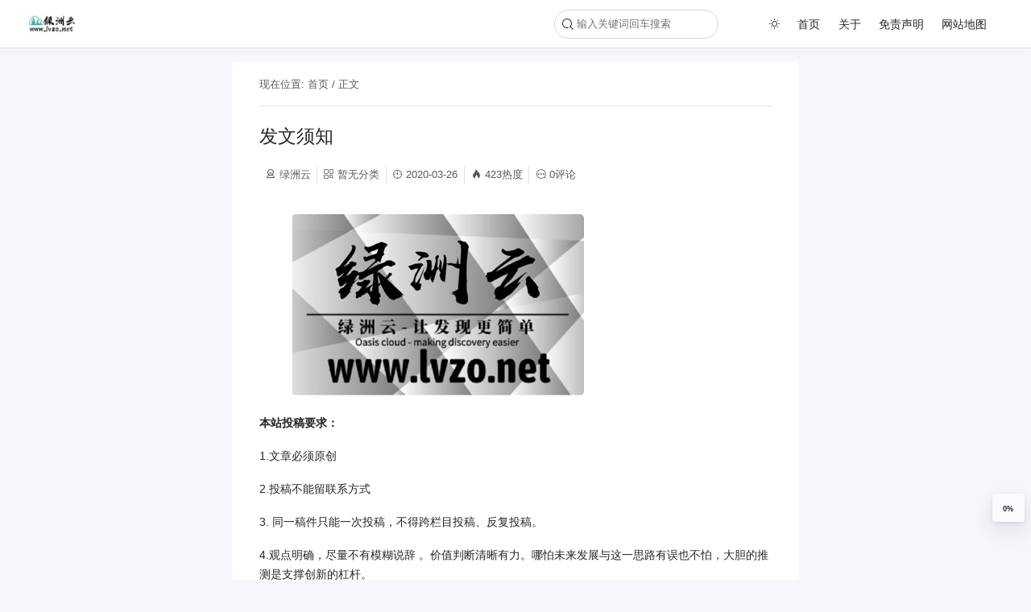

--- FILE ---
content_type: text/html; charset=UTF-8
request_url: https://www.lvzo.net/tougaoxuzhi
body_size: 3438
content:
<!DOCTYPE html>
<html lang="zh-cn" xmlns="http://www.w3.org/1999/html" class="personal">
<head>
    <meta name="theme-color" content="#ffffff"/>
    <meta charset="UTF-8"/>
    <meta name="viewport" content="width=device-width, initial-scale=1, maximum-scale=1, user-scalable=no">
	        <title>发文须知－绿洲云</title>
        <meta name="keywords" content="绿洲云"/>
        <meta name="description" content="本站投稿要求： 1.文章必须原创 2.投稿不能留联系方式 3. 同一稿件只能一次投稿，不得跨栏目投稿、反复投稿。 4.观点明确，尽量不有模糊说辞 。价值判断清晰有力。哪怕未来发展与这一思路有误也不怕，大胆的推测是支撑创新的杠杆。 5.不得与政治相关，拒绝黄赌毒类文章，拒绝各种擦边球！ 6.待定...... 福利政策： 凡是在本站投稿收录超过50篇可在本站开通专题，享受一些特殊待遇，因为目前展示没有 "/>
		<meta property="og:type" content="article" />
<meta property="og:url" content="https://www.lvzo.net/tougaoxuzhi" />
<meta property="og:site_name" content="绿洲云" />
<meta property="og:nicen_theme_title" content="发文须知" />
<meta property="og:image" content="https://www.lvzo.net/wp-content/uploads/2020/02/745254DA-3EBA-42EF-ADE8-618DA81C181A.jpeg" />
<meta property="og:nicen_theme_description" content="本站投稿要求： 1.文章必须原创 2.投稿不能留联系方式 3. 同一稿件只能一次投稿，不得跨栏目投稿、反复投稿。 4.观点明确，尽量不有模糊说辞 。价值判断清晰有力。哪怕未来发展与这一思路有误也不怕，大胆的推测是支撑创新的杠杆。 5.不得与政治相关，拒绝黄赌毒类文章，拒绝各种擦边球！ 6.待定...... 福利政策： 凡是在本站投稿收录超过50篇可在本站开通专题，享受一些特殊待遇，因为目前展示没有 " />	<meta name='robots' content='max-image-preview:large' />
	<style>img:is([sizes="auto" i], [sizes^="auto," i]) { contain-intrinsic-size: 3000px 1500px }</style>
	<link rel='stylesheet' id='main-styles-css' href='https://www.lvzo.net/wp-content/themes/theme-document-master/style.css?ver=1732662733' type='text/css' media='all' />
<style id='main-styles-inline-css' type='text/css'>
.personal{--theme-color:#3eaf7c;--theme-header-bg-color:#fff;--theme-header-font-color:#262626;--theme-sub-menu-bg-color:#fff;--theme-sub-menu-font-color:rgba(0,0,0,0.65);--theme-header-border-color:#e1e1e1;--theme-header-shadow-color:hsl(230deg 68% 14% / 1%);--theme-footer-bg-color: transparent;--theme-footer-font-color: #262626;}
</style>
<script type="text/javascript" src="https://lf3-cdn-tos.bytecdntp.com/cdn/expire-1-M/jquery/3.6.0/jquery.min.js?ver=6.7.1" id="jquerys-js"></script>
<script type="text/javascript" src="https://lf6-cdn-tos.bytecdntp.com/cdn/expire-1-M/enquire.js/2.1.6/enquire.js?ver=6.7.1" id="enquire-js"></script>
<script type="text/javascript" id="main-sub-js-before">
/* <![CDATA[ */
window.Current="2442";
window.ROOT="https://www.lvzo.net/wp-content/themes/theme-document-master";window.HOME="https://www.lvzo.net";
/* ]]> */
</script>
<script type="text/javascript" src="https://www.lvzo.net/wp-content/themes/theme-document-master/common/inline/main.js?ver=1732662733" id="main-sub-js"></script>
<script type="text/javascript" id="main-js-before">
/* <![CDATA[ */
const DYNAMIC=false;const IN_HOME=false;
/* ]]> */
</script>
<script type="text/javascript" src="https://www.lvzo.net/wp-content/themes/theme-document-master/common/main.js?ver=1732662733" id="main-js"></script>
<script type="text/javascript" src="https://www.lvzo.net/wp-content/themes/theme-document-master/common/inline/emoji.js?ver=1732662733" id="main-emoji-js"></script>
</head>
<body>
<!--顶部导航栏-->
<header class="main-header">
    <!--  顶部左侧标题 和 logo -->
    <div class="left">
        <a href="https://www.lvzo.net" class="logo" title="返回首页">

			<img src="https://www.lvzo.net/wp-content/uploads/2020/02/4D4DF38D-D1BC-4AE3-ABB6-B8626D5CA5EC.png" title="logo"/>

        </a>
    </div>
    <!--移动端展开导航栏-->
    <div class="daohang iconfont icon-daohangmoren"></div>
    <!--  右边导航栏  -->
    <div class="right">
        <!--菜单栏-->
		<!--  搜索图标  -->
<div class="menu-left">
    <div class="search-div">
        <!--  搜索图标  -->
        <div class="search-icon iconfont icon-sousuo"></div>
        <!--  搜索框  -->
        <input id="search" class="search" type="text" placeholder="输入关键词回车搜索"/>
    </div>
</div>
		
<ul id="menu-%e5%85%a8%e9%83%a8%e4%bd%8d%e7%bd%ae" class="menu"><li class="menu-item read-mode"><i class="iconfont icon-baitian-qing"></i></li><li id="menu-item-8" class="menu-item menu-item-type-custom menu-item-object-custom menu-item-home menu-item-8"><a href="https://www.lvzo.net">首页</a></li>
<li id="menu-item-2728" class="menu-item menu-item-type-post_type menu-item-object-page menu-item-2728"><a href="https://www.lvzo.net/guanyu">关于</a></li>
<li id="menu-item-1046" class="menu-item menu-item-type-post_type menu-item-object-page menu-item-1046"><a href="https://www.lvzo.net/mianzhe">免责声明</a></li>
<li id="menu-item-1045" class="menu-item menu-item-type-custom menu-item-object-custom menu-item-1045"><a href="https://www.lvzo.net/sitemap.html">网站地图</a></li>
</ul>
    </div>
</header>
    <main class="main-container">
        <!--  文章  -->
        <div class="main-main">
            <article class="main-content">
                <!-- 面包屑导航 -->
				    <div class="breadcrumb">
        现在位置: <a href="/" title="首页">首页</a>
		        / 正文
    </div>
	                <!-- 文章顶部 -->
				
    <!--  标题  -->
    <h1>
		发文须知    </h1>

    <!--  文章信息  -->
    <!--  仅在文章页面展示 -->
    <div class="article-info">
        <ul>
            <li id="author"><i class="iconfont icon-chuangzuozhejieshao"></i>绿洲云</li>
            <li id="category"><i class="iconfont icon-fenlei"></i><a href=""
                                                                     title=" 暂无分类">暂无分类</a>
            </li>
            <li>
                <i class="iconfont icon-shijian"></i>2020-03-26            </li>
            <li><i class="iconfont icon-icon-test"></i>423热度</li>
            <li style="border:none"><i class="iconfont icon-pinglun"></i>0评论</li>
        </ul>
    </div>
	                <!--  文章内容  -->
                <div class="main-article">
					
<figure class="wp-block-image size-large"><img fetchpriority="high" decoding="async" width="363" height="225" src="https://www.lvzo.net/wp-content/uploads/2020/02/745254DA-3EBA-42EF-ADE8-618DA81C181A.jpeg" alt="" class="wp-image-1776"/></figure>



<p><strong>本站投稿要求：</strong></p>



<p>1.文章必须原创</p>



<p>2.投稿不能留联系方式</p>



<p>3. 同一稿件只能一次投稿，不得跨栏目投稿、反复投稿。 </p>



<p>4.观点明确，尽量不有模糊说辞 。价值判断清晰有力。哪怕未来发展与这一思路有误也不怕，大胆的推测是支撑创新的杠杆。</p>



<p>5.不得与政治相关，拒绝黄赌毒类文章，拒绝各种擦边球！</p>



<p>6.待定......</p>



<p><strong>福利政策：</strong></p>



<p>凡是在本站投稿收录超过50篇可在本站开通专题，享受一些特殊待遇，因为目前展示没有用户符合条件，所以待遇详情待定！希望大家踊跃投稿！</p>
                </div>
                <!-- 文章底部 -->
				
<footer>
    <div class="article-footer">


        <!--版权-->
		        <!--赞赏-->
		        <!--标签-->
        <div class="label">
            <i class="iconfont icon-biaoqian"></i>
            <ul>
				<li>暂无标签</li>            </ul>
        </div>
    </div>

	

    <div class="footer-nav">
        <div class="to">
            <span class="text">上一篇</span>
			                <a href="https://www.lvzo.net/links"
                   title="友情链接">友情链接</a>
			        </div>
        <div class="to right">
            <span class="text">下一篇</span>
			                <a href="/" title="首页">没有了</a>
			        </div>
    </div>
</footer>
            </article>
            <!-- 文章评论 -->
			        </div>
		<!--  右边相关信息  -->
    </main>
    <!--角标-->
	
<!--  底部区域  -->
<div class="fixed">
    <!--  回到顶部  -->
    <button class="toTop" data-text="回到顶部"><i class="iconfont icon-you-copy-copy-copy"></i></button>

	    <!--  阅读进度  -->
    <button id="progress" data-text="阅读进度">0%</button>
</div>

	<div class="main-bottom">
    ICP备案号 </span>
<a href="https://beian.miit.gov.cn/" target="_blank">
闽ICP备20000850号-1</a>
本网站由<a href="https://www.upyun.com/?utm_source=lianmeng&utm_medium=referral
">
<img  src="https://www.lvzo.net/upyun_logos/又拍云_logo5.png" alt="又拍云" width="70px"></a>提供CDN加速/云储存服务</div>
<script type="application/ld+json">
    {
        "@context": {
            "@context": {
                "images": {
                  "@id": "http://schema.org/image",
                  "@type": "@id",
                  "@container": "@list"
                },
                "title": "http://schema.org/headline",
                "description": "http://schema.org/description",
                "pubDate": "http://schema.org/DateTime"
            }
        },
        "@id": "https://www.lvzo.net/tougaoxuzhi",
        "title": "发文须知 ",
        "images": ["https://www.lvzo.net/wp-content/uploads/2020/02/745254DA-3EBA-42EF-ADE8-618DA81C181A.jpeg"],
        "description": "本站投稿要求： 1.文章必须原创 2.投稿不能留联系方式 3. 同一稿件只能一次投稿，不得跨栏目投稿、反复投稿。 4.观点明确，尽量不有模糊说辞 。价值判断清晰有力。哪怕未来发展与这一思路有误也不怕，大胆的推测是支撑创新的杠杆。 5.不得与政治相关，拒绝黄赌毒类文章，拒绝各种擦边球！ 6.待定...... 福利政策： 凡是在本站投稿收录超过50篇可在本站开通专题，享受一些特殊待遇，因为目前展示没有  ",
        "pubDate": "2020-03-26 22:54:24 ",
        "upDate": "2020-04-10 15:47:11 "
    }
</script>
<script type="text/javascript" src="https://zz.bdstatic.com/linksubmit/push.js?ver=6.7.1" id="baidu_zz_push-js"></script>
</body>
</html>



<!-- Dynamic page generated in 0.067 seconds. -->
<!-- Cached page generated by WP-Super-Cache on 2026-01-22 09:44:40 -->

<!-- Compression = gzip -->